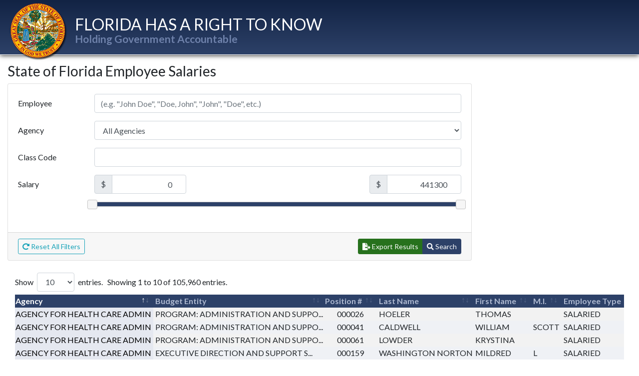

--- FILE ---
content_type: text/html; charset=utf-8
request_url: https://salaries.myflorida.com/
body_size: 9984
content:
<!DOCTYPE html>
<html>
<head lang='en'>
<!-- Global site tag (gtag.js) - Google Analytics -->
<script async='' src='https://www.googletagmanager.com/gtag/js?id=UA-22129778-2'></script>
<script>
  window.dataLayer = window.dataLayer || [];
  function gtag(){dataLayer.push(arguments);}
  gtag('js', new Date());
  gtag('config', 'UA-22129778-2');
</script>
<title>Salaries</title>
<!-- Required meta tags -->
<meta charset='utf-8'>
<meta content='width=device-width, initial-scale=1, shrink-to-fit=no' name='viewport'>
<meta name="csrf-param" content="authenticity_token" />
<meta name="csrf-token" content="8YnROvOmhFRBkIQn5Tywwi/7FiLKqvI9V/NWPUtenu23XFdpW3T4s9t3OdC4jbcCCuPtmeOG2ujN1OPqMfkESA==" />

<link rel="shortcut icon" type="image/x-icon" href="/assets/favicon-75dd1748e37a09096664c6f3c840fc2cc6bd2b101e16030ec3569df0574eb006.png" />
<script src="/assets/application-331359359319192a9f783ac62eff6b41e818c00f5d95b7c5336d0516629d5307.js" data-turbolinks-track="reload"></script>
<link rel="stylesheet" media="all" href="/assets/application-527628def25a88bf287d16be1b2bb21d8b3b0a8b987a136988320e3740242744.css" data-turbolinks-track="reload" />
<link data-turbolinks-track='reload' href='//fonts.googleapis.com/css?family=Lato:400,700,400italic' rel='stylesheet' type='text/css'>
</head>
<body>
<div class='header' role='navigation'>
<div class='container-fluid'>
<a class='header-logo' href='https://www.floridahasarighttoknow.myflorida.com/'>
<img alt="Florida Has a Right to Know Salaries Home" src="/assets/logo-5e0fc98ba3de07afeb61cead7b0af542b71c6a4000a0e5332d0fbc118ab973fd.png" />
</a>
<div class='header-title d-none d-sm-none d-md-block'>Florida Has a Right to Know</div>
<div class='header-title d-none d-sm-block d-md-none'>Florida Has a Right &#8230;</div>
<div class='header-title d-block d-sm-none'>Florida Has &#8230;</div>
<div class='header-subtitle d-none d-sm-block text-nowrap'>Holding Government Accountable</div>
</div>
</div>

<div class='container-fluid' style='margin-top: 1em;'>

<h3>State of Florida Employee Salaries</h3>
<form class="simple_form form-horizontal" novalidate="novalidate" action="/" accept-charset="UTF-8" method="get"><input name="utf8" type="hidden" value="&#x2713;" /><div class='row'>
<div class='col-sm-12 col-md-11 col-lg-9'>
<div class='card'>
<div class='card-body'>
<div class="form-group row string optional salary_by_name"><label class="col-sm-2 col-form-label string optional" for="salary_by_name">Employee</label><div class="col-sm-10"><input class="form-control string optional" name="by_name" placeholder="(e.g. &quot;John Doe&quot;, &quot;Doe, John&quot;, &quot;John&quot;, &quot;Doe&quot;, etc.)" type="text" id="salary_by_name" /></div></div>
<div class="form-group row select optional salary_by_agency"><label class="col-sm-2 col-form-label select optional" for="salary_by_agency">Agency</label><div class="col-sm-10"><select class="form-control select optional" name="by_agency" id="salary_by_agency"><option value="">All Agencies</option>
<option value="Agency for Health Care Admin">Agency for Health Care Admin</option>
<option value="Agency for Persons w Disabilit">Agency for Persons w Disabilit</option>
<option value="Agriculture and Consumer Svcs">Agriculture and Consumer Svcs</option>
<option value="Business &amp; Professional Reg">Business &amp; Professional Reg</option>
<option value="Commission on Offender Review">Commission on Offender Review</option>
<option value="Department of Citrus">Department of Citrus</option>
<option value="Department of Commerce">Department of Commerce</option>
<option value="Department of Corrections">Department of Corrections</option>
<option value="Department of Education">Department of Education</option>
<option value="Department of Elder Affairs">Department of Elder Affairs</option>
<option value="Department of Health">Department of Health</option>
<option value="Department of Juvenile Justice">Department of Juvenile Justice</option>
<option value="Department of Military Affairs">Department of Military Affairs</option>
<option value="Department of Revenue">Department of Revenue</option>
<option value="Department of State">Department of State</option>
<option value="Department of the Lottery">Department of the Lottery</option>
<option value="Dept Environmental Protection">Dept Environmental Protection</option>
<option value="Dept of Children and Families">Dept of Children and Families</option>
<option value="Dept of Financial Services">Dept of Financial Services</option>
<option value="Dept of Management Services">Dept of Management Services</option>
<option value="Dept of Veterans&#39; Affairs">Dept of Veterans&#39; Affairs</option>
<option value="Div of Administrative Hearings">Div of Administrative Hearings</option>
<option value="Exec Office of the Governor">Exec Office of the Governor</option>
<option value="Fish &amp; Wildlife Conserv Comm">Fish &amp; Wildlife Conserv Comm</option>
<option value="FL Dept of Law Enforcement">FL Dept of Law Enforcement</option>
<option value="FL Dept of Transportation">FL Dept of Transportation</option>
<option value="FL Gaming Control Commission">FL Gaming Control Commission</option>
<option value="FL School for the Deaf &amp; Blind">FL School for the Deaf &amp; Blind</option>
<option value="Highway Safety &amp; Motor Vehicle">Highway Safety &amp; Motor Vehicle</option>
<option value="Justice Admin Commission">Justice Admin Commission</option>
<option value="Office of the Attorney General">Office of the Attorney General</option>
<option value="Public Service Commission">Public Service Commission</option>
<option value="State Courts System">State Courts System</option></select></div></div>
<div class="form-group row string optional salary_by_class_code"><label class="col-sm-2 col-form-label string optional nowrap" for="salary_by_class_code">Class Code</label><div class="col-sm-10"><input class="form-control string optional" name="by_class_code" type="text" id="salary_by_class_code" /></div></div>
<div class='form-group row'>
<label class='col-sm-2 col-form-label'>Salary</label>
<div class='col-sm-10'>
<div class='row justify-content-between no-gutters'>
<div class='input-group col-4 col-lg-3 text-nowrap'>
<div class='input-group-prepend'>
<span class='input-group-text'>$</span>
</div>
<input class='form-control text-right' id='min_salary' max='999000' min='0' name='min_salary' oninput='validity.valid||(value=&#39;0&#39;);' type='number'>
</div>
<div class='input-group col-4 col-lg-3 text-nowrap'>
<div class='input-group-prepend'>
<span class='input-group-text'>$</span>
</div>
<input class='form-control text-right' id='max_salary' max='1000000' min='0' name='max_salary' oninput='validity.valid||(value=&#39;1000000&#39;);' type='number'>
</div>
</div>
</div>
</div>
<div class='form-group row no-gutters'>
<div class='col-sm-10 offset-sm-2 salary-filter-range' id='slider-range' name='slider-range' style='width: 100%;'></div>
<input id='salaries_default_max_salary' type='hidden' value='441352.0'>
</div>
</div>
<div class='card-footer'>
<a class='btn btn-sm btn-outline-info' href='https://salaries.myflorida.com/'>
<i class='fas fa-redo-alt'></i>
Reset All Filters
</a>
<div class='float-right text-nowrap'>
<div aria-label='Search and export' class='btn-group' data-turbolinks='false' role='group'>
<a class="btn btn-sm btn-success" download="true" href="/?action=index&amp;controller=salaries&amp;format=csv"><i class='fas fa-file-export'></i>
Export Results
</a><button class='btn btn-sm btn-primary btn-default' type='submit'>
<i class='fas fa-search'></i>
Search
</button>
</div>
</div>
</div>
</div>
</div>
</div>
</form><br>

<table class='table-striped table-hover table-borderless table-xs' data-source='https://salaries.myflorida.com/?action=index&amp;controller=salaries&amp;format=json' id='salaries' role='datatable'>
<caption class='sr-only'>List of employee salaries</caption>
<thead>
<tr>
<th>Agency</th>
<th class='text-nowrap'>Budget Entity</th>
<th class='text-nowrap'>Position &#35;</th>
<th class='text-nowrap'>Last Name</th>
<th class='text-nowrap'>First Name</th>
<th class='text-nowrap'>M.I.</th>
<th class='text-nowrap'>Employee Type</th>
<th class='text-nowrap'>Full&#47;Part Time</th>
<th class='text-nowrap'>Class Code</th>
<th class='text-nowrap'>Class Title</th>
<th class='text-nowrap'>State Hire Date</th>
<th class='text-nowrap'>Annual Salary</th>
<th class='text-nowrap'>OPS Hourly Rate</th>
</tr>
</thead>
<tbody></tbody>
</table>

<br>
<div class='row'>
<div class='col-sm-12'>
<div class='card'>
<div class='card-header'>
Please note the following
</div>
<div class='card-body'>
<ol>
<li>Data source is the State of Florida People First personnel information system. Data is refreshed every Monday.</li>
<li>
Data includes State Personnel System (
<a class='link2 uline' href='http://floridahasarighttoknow.myflorida.com/search_state_payroll/state_personnel_system_entities' target='_blank'>included agencies</a>
), Lottery, Justice Administrative Commission (e.g. state attorney, public defender) and State Courts System (e.g. Judges) employees. It does not include Legislature, state university system, benefit-only entities, or municipal / county government employees.
</li>
<li>Annual salary includes applicable employee pay additives (i.e., competitive area differential, trainer, hazardous duty, temporary special duty, legislative approved, critical market pay, and leadworker), but does not include overtime or other incentive payments.</li>
<li>An hourly rate of pay is provided for Other Personal Services (OPS) employees since they normally do not work a standard pay cycle (biweekly or monthly) and the calculation of an annualized salary would not be accurate.</li>
<li>Confidential or exempt information under Florida Public Records Law is not included.</li>
<li>Data does not include vacant positions.</li>
<li>REPORTING ERRORS OR OMISSIONS: If you are a state employee listed on this site and believe the posted information is inaccurate, please contact the Human Resources Office of your employing agency.</li>
<li>
CONTACT US:
<a class='link2 uline' href='https://www.flgov.com/contact-governor'>https://www.flgov.com/contact-governor</a>
</li>
</ol>
</div>
</div>
</div>
</div>


</div>
</body>
</html>
